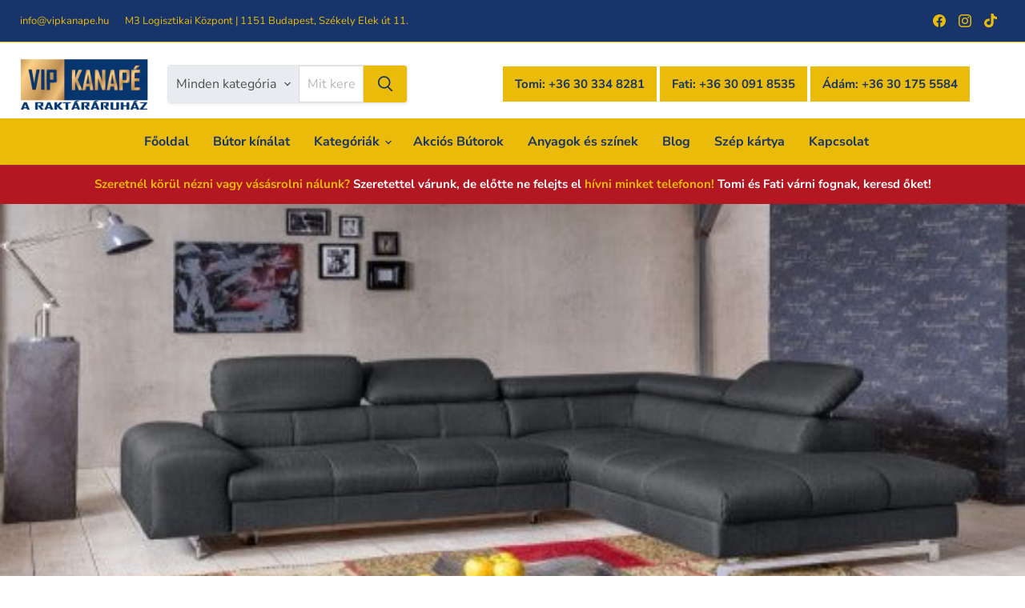

--- FILE ---
content_type: text/plain
request_url: https://www.google-analytics.com/j/collect?v=1&_v=j102&a=1840009948&t=pageview&_s=1&dl=https%3A%2F%2Fvipkanape.hu%2Fblogs%2Fblog%2Fakcios-kanapek-azonnal-keszletrol&ul=en-us%40posix&dt=Akci%C3%B3s%20kanap%C3%A9k%20azonnal%2C%20k%C3%A9szletr%C5%91l%E2%80%94%20VIP%20Kanap%C3%A9&sr=1280x720&vp=1280x720&_u=YEBAAEABAAAAACAAI~&jid=121426109&gjid=1499296359&cid=998446576.1767993850&tid=UA-201452401-2&_gid=944727951.1767993850&_r=1&_slc=1&gtm=45He6171n81KT7J9P4v848471108za200zd848471108&gcd=13l3l3l3l1l1&dma=0&tag_exp=103116026~103200004~104527907~104528500~104684208~104684211~105391253~115938465~115938469~116184927~116184929~116514483&z=1125466410
body_size: -449
content:
2,cG-PVE55VYENZ